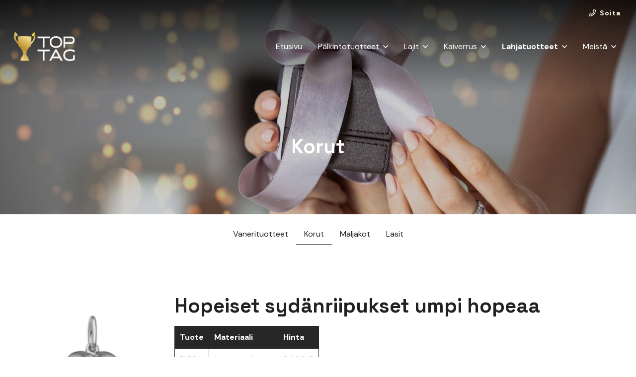

--- FILE ---
content_type: text/html; charset=UTF-8
request_url: https://www.toptag.fi/lahjatuotteet/korut/hopeiset-sydanriipukset-umpi-hopeaa
body_size: 4817
content:
<!doctype html>
<html lang="fi">
<head>
<script src="https://app.termly.io/resource-blocker/f0db34ad-f078-4e54-81d7-d2860f726902?autoBlock=on"></script>
	
	<meta charset="utf-8">
	<meta name="viewport" content="width=device-width, initial-scale=1.0, maximum-scale=2.0, minimum-scale=1.0">
	<!-- <meta http-equiv="Content-Type" content="text/html; charset=UTF-8"> -->
	<!-- FAVICON -->
	
	<link crossorigin rel="preconnect" href="https://code.jquery.com">
<link crossorigin rel="preconnect" href="https://www.google.com">
<link crossorigin rel="preconnect" href="https://fonts.gstatic.com/">
	<!-- MASTER: https://tagomo-master.lianacms.com/ -->

<!-- Live version from master: npm run build -->
<script defer src="https://master.tagomocms.fi/media/layout/build/js/main.js?_=1769123336"></script>
<script defer src="https://www.toptag.fi/media/js/custom.js?_=1769123336"></script>

<script defer src="https://pro.fontawesome.com/releases/v5.15.4/js/all.js" integrity="sha384-8nTbev/iV1sg3ESYOAkRPRDMDa5s0sknqroAe9z4DiM+WDr1i/VKi5xLWsn87Car" crossorigin="anonymous"></script>
	<!-- Master: https://tagomo-master.lianacms.com/ -->

<!-- Switcher styles, updated via ajax on edit mode -->


<link href="https://fonts.googleapis.com/css?family=DM Sans:400,400italic,700,700italic" class="js-st-ajax-replace-src" data-id="font-3" rel="stylesheet">
<link href="https://fonts.googleapis.com/css?family=Space Grotesk:400,400italic,900,900italic" data-id="font-1" class="js-st-ajax-replace-src" rel="stylesheet">	
<link href="https://fonts.googleapis.com/css?family=Space Grotesk:400,400italic,700,700italic" data-id="font-2" class="js-st-ajax-replace-src" rel="stylesheet">
<style class="js-st-ajax-replace-src" data-id="fontcss">
:root {
	--fontbody: "DM Sans";
	--fontheading: "Space Grotesk";
	--fontheading2: "Space Grotesk";
}
</style>
<style class="js-st-ajax-replace-src" data-id="varicss">
:root {
	--color1: #232021;
	--color2: #FFF7E0;
	--color3: #D3AE55;
	--color4: #FFFFFF;
	--color5: #272727;
}
</style>

<!-- Live version from master: npm run build -->
<link rel="stylesheet" href="https://master.tagomocms.fi/media/layout/build/css/main.css?_=1769123336">
<link rel="stylesheet" href="https://master.tagomocms.fi/media/layout/build/css/print.css?_=1769123336" media="print">


<!-- Local custom css file -->
<link rel="stylesheet" href="https://www.toptag.fi/media/layout/css/custom.css?_=1619078537">
	
	<title>Hopeiset sydänriipukset umpi hopeaa - Top Tag Oy</title>
	<meta name="description" content="">
	<meta property="og:site_name" content="Top Tag Oy">
	<meta property="og:url" content="https://www.toptag.fi/lahjatuotteet/korut/hopeiset-sydanriipukset-umpi-hopeaa">
	<meta property="og:title" content="Hopeiset sydänriipukset umpi hopeaa - Top Tag Oy">
	<meta property="og:description" content="">
	<link rel="canonical" href="https://www.toptag.fi/lahjatuotteet/korut/hopeiset-sydanriipukset-umpi-hopeaa" />
	<meta name="keywords" content="">
	
	<meta name="twitter:title" content="Hopeiset sydänriipukset umpi hopeaa - Top Tag Oy">
	<meta name="twitter:description" content="">
	<meta name="twitter:url" content="https://www.toptag.fi/lahjatuotteet/korut/hopeiset-sydanriipukset-umpi-hopeaa">
	<meta name="twitter:domain" content="https://www.toptag.fi">
	<link rel="stylesheet" href="https://www.toptag.fi/css/custom.css">
	<meta http-equiv="Content-Type" content="text/html; charset=UTF-8" />
<link rel="canonical" href="https://www.toptag.fi/lahjatuotteet/korut/hopeiset-sydanriipukset-umpi-hopeaa" />
<link rel="alternate" href="https://www.toptag.fi/lahjatuotteet/korut/hopeiset-sydanriipukset-umpi-hopeaa" hreflang="fi">
<link rel="alternate" href="https://www.toptag.fi/lahjatuotteet/korut/hopeiset-sydanriipukset-umpi-hopeaa" hreflang="x-default">
	<meta property="og:image" content="https://www.toptag.fi/media/tiedostot/kuvituskuvat/cache/20240625_105131-1200x627,q=85.jpg" />
	<!-- Global site tag (gtag.js) - Google Analytics -->
<script async src="https://www.googletagmanager.com/gtag/js?id=UA-159534124-1"></script>
<script>
  window.dataLayer = window.dataLayer || [];
  function gtag(){dataLayer.push(arguments);}
  gtag('js', new Date());

  gtag('config', 'UA-159534124-1');
</script>

</head>
<body
lang="fi" 
class="sivu143 nav-gradient

 
	
		showcase1
	


 image-box content1 form3 button1  footer1  mob-basic
" 
data-switcher-classes=" nav-gradient

 
	
		showcase1
	


 image-box content1 form3 button1  footer1  mob-basic
"  >
<div id="js-mmenu-page">
<!-- Switcher toolbar. Gets product editor with edit mode enabled via AJAX from "Switcher Ajax"-page. -->

<header class="site-header" id="topbar">
	
	<div style="display:none;">
		<!-- mmenu -->
		
<nav class="mobile-menu" id="js-mobile-menu" role="navigation">


<ul class="ul-level-1"><li class="first level1">
	<a href="https://www.toptag.fi/etusivu" target="_top">Etusivu</a>
</li><li class="level1 hasSubItems">
	<a href="https://www.toptag.fi/palkintotuotteet" target="_top">Palkintotuotteet</a>
<ul class=""><li class="first level2">
	<a href="https://www.toptag.fi/palkintotuotteet/pokaalit" target="_top">Pokaalit</a>
</li><li class="level2">
	<a href="https://www.toptag.fi/palkintotuotteet/mitalit" target="_top">Mitalit</a>
</li><li class="level2">
	<a href="https://www.toptag.fi/palkintotuotteet/lajimerkit" target="_top">Lajimerkit</a>
</li><li class="level2">
	<a href="https://www.toptag.fi/palkintotuotteet/patsaat" target="_top">Patsaat</a>
</li><li class="level2">
	<a href="https://www.toptag.fi/palkintotuotteet/lasipalkinnot" target="_top">Lasipalkinnot</a>
</li><li class="level2">
	<a href="https://www.toptag.fi/palkintotuotteet/standit" target="_top">Standit</a>
</li><li class="level2">
	<a href="https://www.toptag.fi/palkintotuotteet/plaketit-ja-lautaset" target="_top">Plaketit ja lautaset</a>
</li><li class="level2">
	<a href="https://www.toptag.fi/palkintotuotteet/palkintotarvikkeet" target="_top">Palkintotarvikkeet</a>
</li><li class="level2">
	<a href="https://www.toptag.fi/palkintotuotteet/outlet" target="_top">OUTLET</a>
</li><li class="last level2">
	<a href="https://www.toptag.fi/palkintotuotteet/yksilolliset-palkinnot" target="_top">Yksilölliset palkinnot</a>
</li></ul>


</li><li class="level1 hasSubItems">
	<a href="https://www.toptag.fi/lajit" target="_top">Lajit</a>
<ul class=""><li class="first level2">
	<a href="https://www.toptag.fi/lajit/jalkapallo" target="_top">Jalkapallo</a>
</li><li class="level2">
	<a href="https://www.toptag.fi/lajit/jaakiekko" target="_top">Jääkiekko</a>
</li><li class="level2">
	<a href="https://www.toptag.fi/lajit/golf" target="_top">Golf</a>
</li><li class="level2">
	<a href="https://www.toptag.fi/lajit/yleisurheilu" target="_top">Yleisurheilu</a>
</li><li class="level2">
	<a href="https://www.toptag.fi/lajit/kasipallo" target="_top">Käsipallo</a>
</li><li class="level2">
	<a href="https://www.toptag.fi/lajit/pesapallo" target="_top">Pesäpallo</a>
</li><li class="level2">
	<a href="https://www.toptag.fi/lajit/koripallo" target="_top">Koripallo</a>
</li><li class="level2">
	<a href="https://www.toptag.fi/lajit/lentopallo" target="_top">Lentopallo</a>
</li><li class="level2">
	<a href="https://www.toptag.fi/lajit/moottoriurheilu" target="_top">Moottoriurheilu</a>
</li><li class="level2">
	<a href="https://www.toptag.fi/lajit/palokunta" target="_top">Palokunta</a>
</li><li class="last level2">
	<a href="https://www.toptag.fi/lajit/maatalous-ja-kalastus" target="_top">Maatalous ja kalastus</a>
</li></ul>


</li><li class="level1 hasSubItems">
	<a href="https://www.toptag.fi/kaiverrus" target="_top">Kaiverrus</a>
<ul class=""><li class="first level2">
	<a href="https://www.toptag.fi/kaiverrus/kaiverruspalvelut" target="_top">Kaiverruspalvelut</a>
</li><li class="level2">
	<a href="https://www.toptag.fi/kaiverrus/kaiverruslevyt" target="_top">Kaiverruslevyt</a>
</li><li class="level2">
	<a href="https://www.toptag.fi/kaiverrus/postilaatikkokilvet" target="_top">Postilaatikkokilvet</a>
</li><li class="level2">
	<a href="https://www.toptag.fi/kaiverrus/ovikyltit" target="_top">Ovikyltit</a>
</li><li class="last level2">
	<a href="https://www.toptag.fi/kaiverrus/kaiverrushinnasto" target="_top">Kaiverrushinnasto</a>
</li></ul>


</li><li class="current level1 hasSubItems">
	<a href="https://www.toptag.fi/lahjatuotteet" target="_top">Lahjatuotteet</a>
<ul class=""><li class="first level2">
	<a href="https://www.toptag.fi/lahjatuotteet/vanerituotteet" target="_top">Vanerituotteet</a>
</li><li class="current level2">
	<a href="https://www.toptag.fi/lahjatuotteet/korut" target="_top">Korut</a>
</li><li class="level2">
	<a href="https://www.toptag.fi/lahjatuotteet/maljakot" target="_top">Maljakot</a>
</li><li class="last level2">
	<a href="https://www.toptag.fi/lahjatuotteet/lasit" target="_top">Lasit</a>
</li></ul>


</li><li class="last level1 hasSubItems">
	<a href="https://www.toptag.fi/meista" target="_top">Meistä</a>
<ul class=""><li class="first level2">
	<a href="https://www.toptag.fi/meista/yhteystiedot" target="_top">Yhteystiedot</a>
</li><li class="level2">
	<a href="https://www.toptag.fi/meista/top-tag-oy" target="_top">Top Tag Oy</a>
</li><li class="last level2">
	<a href="https://www.toptag.fi/meista/kuvastot" target="_top">Kuvastot</a>
</li></ul>


</li></ul>



</nav>

	</div>

	<div class="site-header__top">
		<div class="container">
			<div class="d-flex justify-content-between align-items-center">
				<!-- TOP MENU -->
				<div class="mr-1">
					<nav>
											</nav>
				</div>
				<!-- SITE SEARCH -->
				<div class="ml-1 top-buttons">
					<a href="tel:+358405280470"  class="btn btn-switcher-highlight  ">

<i class="far fa-phone"></i><span class="mobile-text">Soita</span></a>				</div>
				
			</div>
		</div>
	</div>

	<div class="container site-header__bottom" id="header">
		<div class="d-flex justify-content-between align-items-center">
			<!-- COMPANY LOGO -->
			<div class="mr-1 site-header__logo">
				<a href="/">
					<img src="https://www.toptag.fi/media/images/cache/logo1-600x9999.png" alt="" />				</a>
			</div>
			<!-- DESKTOP MAIN-MENU -->
			<div class="ml-1">
				<nav>
					<button class="btn mobile-menu__bars js-mobile-menu__bars" id="js-mobile-menu__bars">
						<i class="far fa-bars"></i>
					</button>
					<ul class="desktop-main-menu"><li class="first level1"><a href="https://www.toptag.fi/etusivu" target="_top">Etusivu</a></li><li class="level1 hasSubItems"><a href="https://www.toptag.fi/palkintotuotteet" target="_top">Palkintotuotteet</a><i class="far fa-angle-down"></i><ul class="sub-menu"><li class="first level2"><a href="https://www.toptag.fi/palkintotuotteet/pokaalit" target="_top">Pokaalit</a></li><li class="level2"><a href="https://www.toptag.fi/palkintotuotteet/mitalit" target="_top">Mitalit</a></li><li class="level2"><a href="https://www.toptag.fi/palkintotuotteet/lajimerkit" target="_top">Lajimerkit</a></li><li class="level2"><a href="https://www.toptag.fi/palkintotuotteet/patsaat" target="_top">Patsaat</a></li><li class="level2"><a href="https://www.toptag.fi/palkintotuotteet/lasipalkinnot" target="_top">Lasipalkinnot</a></li><li class="level2"><a href="https://www.toptag.fi/palkintotuotteet/standit" target="_top">Standit</a></li><li class="level2"><a href="https://www.toptag.fi/palkintotuotteet/plaketit-ja-lautaset" target="_top">Plaketit ja lautaset</a></li><li class="level2"><a href="https://www.toptag.fi/palkintotuotteet/palkintotarvikkeet" target="_top">Palkintotarvikkeet</a></li><li class="level2"><a href="https://www.toptag.fi/palkintotuotteet/outlet" target="_top">OUTLET</a></li><li class="last level2"><a href="https://www.toptag.fi/palkintotuotteet/yksilolliset-palkinnot" target="_top">Yksilölliset palkinnot</a></li></ul></li><li class="level1 hasSubItems"><a href="https://www.toptag.fi/lajit" target="_top">Lajit</a><i class="far fa-angle-down"></i><ul class="sub-menu"><li class="first level2"><a href="https://www.toptag.fi/lajit/jalkapallo" target="_top">Jalkapallo</a></li><li class="level2"><a href="https://www.toptag.fi/lajit/jaakiekko" target="_top">Jääkiekko</a></li><li class="level2"><a href="https://www.toptag.fi/lajit/golf" target="_top">Golf</a></li><li class="level2"><a href="https://www.toptag.fi/lajit/yleisurheilu" target="_top">Yleisurheilu</a></li><li class="level2"><a href="https://www.toptag.fi/lajit/kasipallo" target="_top">Käsipallo</a></li><li class="level2"><a href="https://www.toptag.fi/lajit/pesapallo" target="_top">Pesäpallo</a></li><li class="level2"><a href="https://www.toptag.fi/lajit/koripallo" target="_top">Koripallo</a></li><li class="level2"><a href="https://www.toptag.fi/lajit/lentopallo" target="_top">Lentopallo</a></li><li class="level2"><a href="https://www.toptag.fi/lajit/moottoriurheilu" target="_top">Moottoriurheilu</a></li><li class="level2"><a href="https://www.toptag.fi/lajit/palokunta" target="_top">Palokunta</a></li><li class="last level2"><a href="https://www.toptag.fi/lajit/maatalous-ja-kalastus" target="_top">Maatalous ja kalastus</a></li></ul></li><li class="level1 hasSubItems"><a href="https://www.toptag.fi/kaiverrus" target="_top">Kaiverrus</a><i class="far fa-angle-down"></i><ul class="sub-menu"><li class="first level2"><a href="https://www.toptag.fi/kaiverrus/kaiverruspalvelut" target="_top">Kaiverruspalvelut</a></li><li class="level2"><a href="https://www.toptag.fi/kaiverrus/kaiverruslevyt" target="_top">Kaiverruslevyt</a></li><li class="level2"><a href="https://www.toptag.fi/kaiverrus/postilaatikkokilvet" target="_top">Postilaatikkokilvet</a></li><li class="level2"><a href="https://www.toptag.fi/kaiverrus/ovikyltit" target="_top">Ovikyltit</a></li><li class="last level2"><a href="https://www.toptag.fi/kaiverrus/kaiverrushinnasto" target="_top">Kaiverrushinnasto</a></li></ul></li><li class="current level1 hasSubItems"><a href="https://www.toptag.fi/lahjatuotteet" target="_top">Lahjatuotteet</a><i class="far fa-angle-down"></i><ul class="sub-menu"><li class="first level2"><a href="https://www.toptag.fi/lahjatuotteet/vanerituotteet" target="_top">Vanerituotteet</a></li><li class="current level2"><a href="https://www.toptag.fi/lahjatuotteet/korut" target="_top">Korut</a></li><li class="level2"><a href="https://www.toptag.fi/lahjatuotteet/maljakot" target="_top">Maljakot</a></li><li class="last level2"><a href="https://www.toptag.fi/lahjatuotteet/lasit" target="_top">Lasit</a></li></ul></li><li class="last level1 hasSubItems"><a href="https://www.toptag.fi/meista" target="_top">Meistä</a><i class="far fa-angle-down"></i><ul class="sub-menu"><li class="first level2"><a href="https://www.toptag.fi/meista/yhteystiedot" target="_top">Yhteystiedot</a></li><li class="level2"><a href="https://www.toptag.fi/meista/top-tag-oy" target="_top">Top Tag Oy</a></li><li class="last level2"><a href="https://www.toptag.fi/meista/kuvastot" target="_top">Kuvastot</a></li></ul></li></ul>				</nav>
			</div>
			<!--
			<div class="ml-1 nav-center__search-form-holder">
				<form class="search-form" action="https://www.toptag.fi/haku">
					<div class="input-group">
						<input class="form-control" type="search" name="q" placeholder="Haku..." aria-label="Haku">
						<button class="btn" type="submit" aria-label="Hyväksy haku">
							<i class="far fa-search"></i>
						</button>
					</div>
				</form>
			</div>
			-->
		</div>
	</div>

</header>
<div id="showcase"><!-- HERO/SHOWCASE -->
<section class="content-section hero-section">
<div class="hero-slider "><div class="hero-slider__item 



">

	
		<img class="hero-slider__bg-image lazyload" alt="" data-object-fit="cover" data-src="/media/tiedostot/kuvituskuvat/cache/korut__2_-1920x9999,q=75,e=jpeg.jpg" style="object-position:center center;" />
		<div class="hero-slider__overlay"></div>
	
	
	<div class="container hero-slider__container">
		
			<div class="hero-slider__text-content">
			<div class="hero-slider__text-content_inner">
			
			
				
				<h1>Korut</h1>
				
			
			
			<p>
			
			
			
			
			</p>
			</div>
			</div>
		
	</div>

</div></div>
</section></div>

<main class="site-main">
		
		<div id="main-before" class="clearfix"><ul class="menu tuotemenu"><li class="first level1"><a href="https://www.toptag.fi/lahjatuotteet/vanerituotteet" target="_top">Vanerituotteet</a></li><li class="current level1"><a href="https://www.toptag.fi/lahjatuotteet/korut" target="_top">Korut</a></li><li class="level1"><a href="https://www.toptag.fi/lahjatuotteet/maljakot" target="_top">Maljakot</a></li><li class="last level1"><a href="https://www.toptag.fi/lahjatuotteet/lasit" target="_top">Lasit</a></li></ul></div>	<div id="main-content"><section class="content-section productPage">
	<div class="container">
		<div class="row row-wrap">
		<div class="col-12 col-md-3">
				
				
				<div class="tuote-isokuva">
			<img src="https://www.toptag.fi/media/tiedostot/mitalipohjat/9200000058228209.jpg" alt="Hopeiset sydänriipukset umpi hopeaa" />
			
			
				<div class="tuote-galleria">
				
				<div class="galleria-kuva">
					<a href="https://www.toptag.fi/media/tiedostot/mitalipohjat/cache/9200000058228209-1080x1080,q=85.jpg" rel="lightbox-Hopeiset sydänriipukset umpi hopeaa" data-title="Hopeiset sydänriipukset umpi hopeaa" style="background-image:url(/media/tiedostot/mitalipohjat/cache/9200000058228209-100x100,c,q=85.jpg);"></a>
				</div>
				
				</div>
			
		</div>
				
				
				
			</div>
			<div class="col-12 col-md-9">
				<div class="productContent">
					<h1>Hopeiset sydänriipukset umpi hopeaa</h1>
					
					<div class="productInfo">
						<table border="0" cellpadding="1" cellspacing="1">
	<tbody>
		<tr>
			<td>Tuote</td>
			<td>Materiaali</td>
			<td>Hinta</td>
		</tr>
		<tr>
			<td>B153</td>
			<td>hopea rodinoitu</td>
			<td>24,00 &euro;</td>
		</tr>
		<tr>
			<td>B154</td>
			<td>hopea rodinoitu</td>
			<td>28,00 &euro;</td>
		</tr>
	</tbody>
</table>

<p>Rasia sis&auml;ltyy hintaan.</p>
					</div>
					
					
					<div class="col-12 takaisin">
					
					<p><strong><a style="cursor:pointer;" onclick="history.back()">&laquo; Takaisin</a></strong></p>
					</div>
				</div>
			</div>
		</div>
	</div>
</section>

<link href="https://template.tagomocms.fi/media/css/lightbox.css" rel="stylesheet" type="text/css" media="screen">
<script defer type="text/javascript" src="https://template.tagomocms.fi/media/js/lightbox.js"></script>
</div>
		
		
							<div id="bottom" class="clearfix"><form action="https://www.toptag.fi/etusivu" id="form-250" method="post" class="form"><input type="hidden" name="field24" value="Pikayhteydenotto" /><section class="fast-form-phone">
<div class="container">
<div class="row">
<div class="form-group form-heading">
	
	<div class="form-control-static"><h2>Pikayhteydenotto</h2>
	<p>Jätä yhteystietosi, otamme yhteyttä ensi tilassa!</p>
	</div>
	
</div><div class="form-group ">
	
	
	
	<label class="d-block" for="field25"></label>
	<input type="text" name="field25" id="field25" value="" maxlength="255" placeholder="Nimi" required="required" class="form-control"/>

	
	
	
</div><div class="form-group ">
	
	
	
	<label class="d-block" for="field41"></label>
	<input type="email" name="field41" id="field41" value="" maxlength="255" placeholder="Sähköposti" class="form-control"/>

	
	
	
</div><div class="form-group form-submit">
	<button class="btn btn-switcher-primary" type="submit">Lähetä</button>
</div>

</div>
</div>
</section>

</form><script type="text/javascript"><!--
function setForm250() { var h = document.getElementById("form-250"); if (null == h) return; var nut = document.createElement("INPUT"); nut.setAttribute("type", "hidden"); nut.setAttribute("name", "form_section_id"); nut.setAttribute("value", "250"); h.appendChild(nut); }
document.addEventListener("DOMContentLoaded", setForm250);
// -->
</script></div>		
	 
	</main>

<footer class="site-footer">
	<div class="container">

		<div class="row">
			<div class="col-12 col-lg-3">
				<div class="row">
					<!-- Logo -->
					<div class="col-12">
						<div class="site-footer__logo">
							<img src="https://www.toptag.fi/media/images/cache/logo1-600x9999.png" alt="" />						</div>
					</div>
				</div>
			</div>
			<div class="col-12 col-lg-9">
				<div class="row">
					<!-- Company info -->
					<div class="col-12 col-sm-8">
						<div class="site-footer__company-info">
	
	<p class="font-weight-bold">Top Tag Oy</p>
	

	<p>
		
		Voivalantie 20 A 1<br>
		
		20780 Kaarina
	</p>

	<p>
	
		
		<a href="tel:040 5280470"><i class="far fa-phone"></i> 040 5280470</a><br>
		
		
		<a href="mailto:info@toptag.fi"><i class="far fa-envelope"></i> info@toptag.fi</a>
		
	</p>
	<p>
		
	</p>
</div>					</div>
					<!-- Footer some links -->
					<div class="col-12 col-sm-4">
						<div class="site-footer__some-links">
	
	<a href="https://www.facebook.com/toptag.fi" target="_blank" rel="noopener noreferrer">
	<i class="fab fa-facebook-f"></i>
	</a>
	

	

	
	<a href="https://www.instagram.com/toptagoy/?hl=fi" target="_blank" rel="noopener noreferrer">
	<i class="fab fa-instagram"></i>
	</a>
	

	

	
	
	
</div>					</div>
				</div>
			</div>

		</div>
		<div class="row">
			<div class="col-6 col-lg-6 registry">
<ul class="desktop-top-menu"><li class="first last level1"><a href="https://www.toptag.fi/tietosuojaseloste" target="_top">Tietosuojaseloste</a></li>
<li class="first last level1"><a href="#" class="termly-display-preferences">Evästeasetukset</a></li>


</ul></div>
			<div class="col-6 col-lg-6 copyright"><p>&copy; Top Tag Oy</p></div>
		
		</div>
	</div>
</footer>

<div id="mobile-buttons">
	<a href="tel:+358405280470"  class="btn btn-switcher-highlight  ">

<i class="far fa-phone"></i><span class="mobile-text">Soita</span></a></div>
<!-- MOBILE MENU PAGE WRAP END -->
</div>

</body>
</html>

--- FILE ---
content_type: text/css;charset=UTF-8
request_url: https://www.toptag.fi/css/custom.css
body_size: 1331
content:
h1, h2 {
	font-weight: 900;
}

h3, h4, h5, h6 {
	font-weight: 700;
}

p {
	font-size: 1.1rem;
}

.marg-bot {
	margin-bottom: -5rem;
}

.btn {
    border-radius: 0px;
    font-weight: 600;
    font-size: 0.9rem;
    letter-spacing: 1px;
    padding: 10px 20px;
}

.sivu1 #showcase h2 {
    font-size: 4.5rem;
}

.hero-slider__text-content_inner a {
	color: var(--color4);
}

#showcase .btn.btn-switcher-primary:hover, #section-back .btn.btn-switcher-primary:hover {
    color: var(--color3);
    border-color: var(--color3);
    background-color: transparent;
}


#section-back .hero-slider__overlay {
    background-color: rgba(0, 0, 0, 0.55);
}

.content1 .contentlist .contentlist__item-img-holder img {

    -o-object-fit: contain;
    object-fit: contain;
    font-family: "object-fit: contain";
}
/*menu*/
.desktop-main-menu .sub-menu {
    left:auto;
    right: 0;
	}
.desktop-main-menu .sub-menu .sub-menu {
    right: 100%!important;
	left: auto;
	}

/*tuotteet sivun menu*/
.product-menu-item-wrap a {
	text-align: center;
}
.product-menu-item .product-menu-item-wrap:hover h4 {
    color: var(--color5);
}
.product-menu-item .product-menu-item-wrap h4:after {
    content: none;
}
.product-menu-item .product-menu-item-wrap {
    margin: 1rem;
	}
	
/*jokaisen tuotesivun menu*/
/*#main-before {
    background: var(--color5);
}*/
.tuotemenu {
	list-style: none;
	padding: 20px;
	max-width: 1400px;
	margin:auto;
	    text-align: center;
}
.tuotemenu li.level1 {
    display: inline-block;
}
.tuotemenu li.level1>a {
	display: inline-block;
    padding: 0.5rem 1rem;
	/*color: var(--color4);*/
	}
	
.tuotemenu li.level1.current>a, .tuotemenu li.level1>a:hover {
     border-bottom: solid 1px var(--color5);
}

/*tuotteet*/
.tuote {
    text-align: center;
    padding: 40px 25px;
    box-shadow: 0 30px 20px -20px rgb(0 0 0 / 30%), 0 23px 50px -20px rgb(0 0 0 / 30%);
    margin-bottom: 20px;
	min-height: 360px;
}

.product-image img {
	width: auto;
	max-height: 200px;
	padding-bottom: 20px;
}

.more-button {
    width: 115px;
    margin: auto;
}

table {
    margin-bottom: 20px;
}

td, tr {
    padding: 10px;
	border: #272727 solid 1px;
}

tr:nth-child(1) {
    background: #272727;
    color: #fff;
    font-weight: 600;
}


/*kuva / galleria tuotekeissi*/
.tuote-kuva {
	display:block;
	/*padding-top: 65%;
	background-size: 100%;
	background-repeat: no-repeat;*/
    background-size: 100%;
    background-repeat: no-repeat;
}


.galleria .galleria-kuva a {
	background-color:#f5f5f5;
	display:block;
	background-size:100% auto;
}
.galleria-kuva {padding:10px;
	-moz-box-sizing:border-box;
	-webkit-box-sizing:border-box;
	box-sizing:border-box;
	background: #f3f3f3;
    margin: 2px;	
}

.galleria .galleria-kuva a:before {
	content:'';
	display:block;
	padding-top:100%;
}

.galleria li {
	list-style-type: none;
	margin: 0;
}

.galleria .kuva {
	position:relative;
	background-size: cover;
}
.galleria .kuva a {
	display:inline-block;
	padding-top: 100%;
}

.tuote-isokuva img {
	max-height:400px;
	width:auto;
	border:0 !important;
}


.tuote-galleria {
	margin-top:20px;
}
.tuote-galleria .galleria-kuva {
	display:inline-block;
	border:0 !important;
	padding:0 !important;
}
.tuote-galleria .galleria-kuva a {
	padding-top:100%;
	width:80px;
	border:0 !important;
	displaY:block;
	background-position: center;
    background-size: contain;
}


.otsikko {
	margin-bottom: -5rem!important;
}

.sivu47 #bottom.clearfix {
display: none;
} 


/*------RESPO----*/

@media (max-width: 1024px) {
.col-3 {
    -webkit-box-flex: 0;
    flex: 0 0 33.33%;
    max-width: 33.33%;
}
.sivu1 #showcase h2 {
    font-size: 3.5rem;
}
.product-menu-item .product-menu-item-wrap {
    margin: 1rem 0rem;
}
}

/*ota yhteyttä sivun lomakerespo*/
@media (max-width: 991.98px) {
.basic-form {
    padding: 2rem 0rem 2rem 0rem;
}
.marg-bot {
    margin-bottom: -2rem;
}
}

@media (max-width: 767.98px) {
.site-header__logo img {
    content:url('/media/images/logo2.png')!important;
}
}

@media (max-width: 700px) {
.col-3 {
    -webkit-box-flex: 0;
    flex: 0 0 50%;
    max-width: 50%;
}
}

@media (max-width: 470px) {
.col-3 {
    -webkit-box-flex: 0;
    flex: 0 0 100%;
    max-width: 100%;
}
.sivu1 #showcase h2 {
    font-size: 2.1rem;
}
}

.takaisin a {
    background: var(--color1);
    padding: 10px 20px;
    color: var(--color4) !important;
    font-family: var(--fontheading);
}
.takaisin a:hover {
    background: transparent;
    color: var(--color3) !important;
    border: 1px solid var(--color3);
}